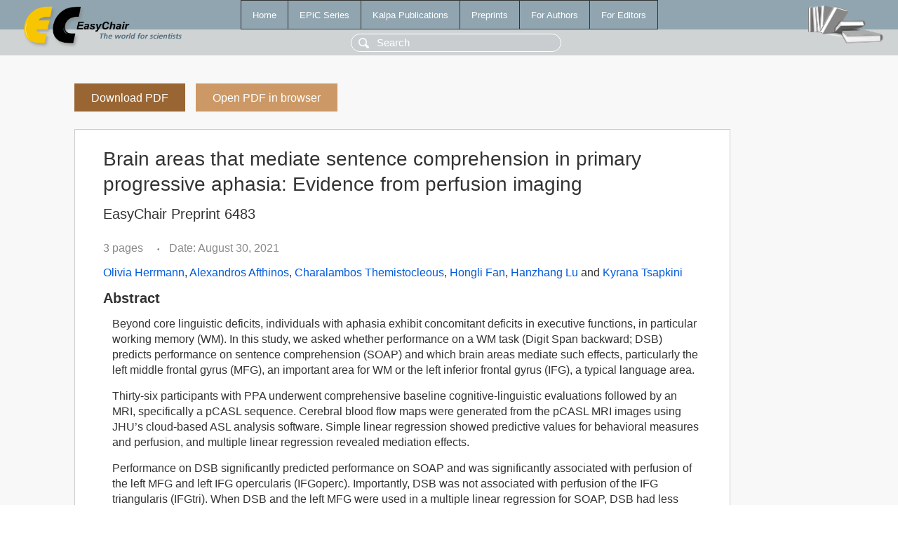

--- FILE ---
content_type: text/html; charset=UTF-8
request_url: https://easychair.org/publications/preprint/vRm2
body_size: 2318
content:
<!DOCTYPE html>
<html lang='en-US'><head><meta content='text/html; charset=UTF-8' http-equiv='Content-Type'/><title>Brain areas that mediate sentence comprehension in primary progressive aphasia: Evidence from perfusion imaging</title><link href='/images/favicon.ico' rel='icon' type='image/jpeg'/><link href='/css/cool.css?version=531' rel='StyleSheet' type='text/css'/><link href='/css/publications.css?version=531' rel='StyleSheet' type='text/css'/><script src='/js/easy.js?version=531'></script><script src='/publications/pubs.js?version=531'></script></head><body class="pubs"><table class="page"><tr style="height:1%"><td><div class="menu"><table class="menutable"><tr><td><a class="mainmenu" href="/publications/" id="t:HOME">Home</a></td><td><a class="mainmenu" href="/publications/EPiC" id="t:EPIC">EPiC Series</a></td><td><a class="mainmenu" href="/publications/Kalpa" id="t:KALPA">Kalpa Publications</a></td><td><a class="mainmenu" href="/publications/preprints" id="t:PREPRINTS">Preprints</a></td><td><a class="mainmenu" href="/publications/for_authors" id="t:FOR_AUTHORS">For Authors</a></td><td><a class="mainmenu" href="/publications/for_editors" id="t:FOR_EDITORS">For Editors</a></td></tr></table></div><div class="search_row"><form onsubmit="alert('Search is temporarily unavailable');return false;"><input id="search-input" name="query" placeholder="Search" type="text"/></form></div><div id="logo"><a href="/"><img class="logonew_alignment" src="/images/logoECpubs.png"/></a></div><div id="books"><img class="books_alignment" src="/images/books.png"/></div></td></tr><tr style="height:99%"><td class="ltgray"><div id="mainColumn"><table id="content_table"><tr><td style="vertical-align:top;width:99%"><a class="pdf_download_preprint" href="/publications/preprint/vRm2/download" title="Download full-text preprint">Download PDF</a><a class="pdf_open_preprint" href="/publications/preprint/vRm2/open" title="Open full-text preprint in browser">Open PDF in browser</a><div class="abstractBox"><h1>Brain areas that mediate sentence comprehension in primary progressive aphasia: Evidence from perfusion imaging</h1><h3 class="preprint_number">EasyChair Preprint 6483</h3><span class="pages">3 pages</span><span class="pagesbull">•</span><span class="date">Date: August 30, 2021</span><div class="authors"><a href="/publications/author/TTQD">Olivia Herrmann</a>, <a href="/publications/author/H6Cb">Alexandros Afthinos</a>, <a href="/publications/author/qXlT">Charalambos Themistocleous</a>, <a href="/publications/author/Mns4">Hongli Fan</a>, <a href="/publications/author/7Wx3">Hanzhang Lu</a> and <a href="/publications/author/3b4H">Kyrana Tsapkini</a></div><h3>Abstract</h3><p>Beyond core linguistic deficits, individuals with aphasia exhibit concomitant deficits in executive functions, in particular working memory (WM). In this study, we asked whether performance on a WM task (Digit Span backward; DSB) predicts performance on sentence comprehension (SOAP) and which brain areas mediate such effects, particularly the left middle frontal gyrus (MFG), an important area for WM or the left inferior frontal gyrus (IFG), a typical language area.</p><p>Thirty-six participants with PPA underwent comprehensive baseline cognitive-linguistic evaluations followed by an MRI, specifically a pCASL sequence. Cerebral blood flow maps were generated from the pCASL MRI images using JHU’s cloud-based ASL analysis software. Simple linear regression showed predictive values for behavioral measures and perfusion, and multiple linear regression revealed mediation effects.</p><p>Performance on DSB significantly predicted performance on SOAP and was significantly associated with perfusion of the left MFG and left IFG opercularis (IFGoperc). Importantly, DSB was not associated with perfusion of the IFG triangularis (IFGtri). When DSB and the left MFG were used in a multiple linear regression for SOAP, DSB had less predictive power of SOAP scores than the simple linear regression of DSB on SOAP, indicating a partial mediation effect of the left MFG. Similarly, when DSB and the left IFGoperc were used in a multiple linear regression for SOAP, DSB again had less predictive power of SOAP scores than its corresponding simple linear regression, indicating another partial mediation effect of the left IFGoperc.</p><p>The present study indicates that the left MFG and left IFGoperc partially mediate WM associations with sentence comprehension as previously shown in the literature. These findings highlight that performance on a basic WM test may predict sentence comprehension, mostly to the extent that MFG and IFGoperc are involved.</p><p><b>Keyphrases</b>: <a href="/publications/keyword/fKnH">Perfusion Imaging</a>, <a href="/publications/keyword/XPFm">mediation analysis</a>, <a href="/publications/keyword/w5xM">primary progressive aphasia</a>, <a href="/publications/keyword/3CVw">sentence comprehension</a>, <a href="/publications/keyword/MHgL">working memory</a></p><table style="margin-top:10px"><tr><td class="paper_link" style="padding-right:7pt"><b>Links:</b></td><td class="paper_link"><a href="/publications/preprint/vRm2" title="EasyChair link">https://easychair.org/publications/preprint/vRm2</a></td></tr></table><div class="bibtex_button" onclick="Pubs.bibtex()">BibTeX entry <div class="bibtex" id="bibtex" onclick="Pubs.bibtexInner()">BibTeX does not have the right entry for preprints. This is a hack for producing the correct reference:<pre>@booklet{EasyChair:6483,
  author    = {Olivia Herrmann and Alexandros Afthinos and Charalambos Themistocleous and Hongli Fan and Hanzhang Lu and Kyrana Tsapkini},
  title     = {Brain areas that mediate sentence comprehension in primary progressive aphasia: Evidence from perfusion imaging},
  howpublished = {EasyChair Preprint 6483},
  year      = {EasyChair, 2021}}
</pre></div></div></div><a class="pdf_download_preprint" href="/publications/preprint/vRm2/download" title="Download full-text preprint">Download PDF</a><a class="pdf_open_preprint" href="/publications/preprint/vRm2/open" title="Open full-text preprint in browser">Open PDF in browser</a></td></tr></table></div></td></tr><tr><td class="footer">Copyright © 2012-2026 easychair.org. All rights reserved.</td></tr></table></body></html>